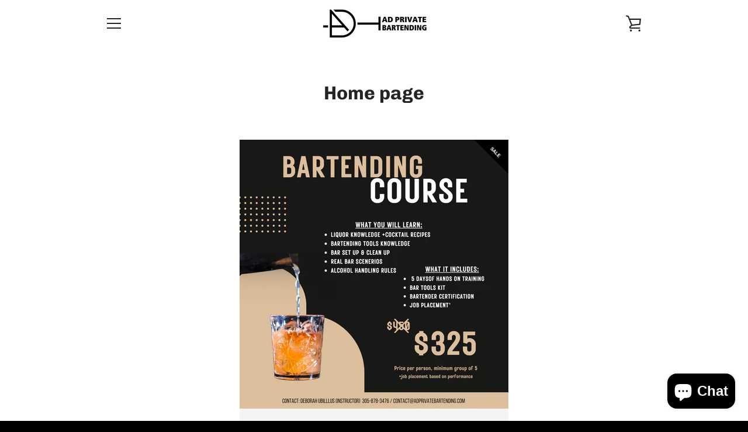

--- FILE ---
content_type: text/javascript
request_url: https://adprivatebartending.com/cdn/shop/t/2/assets/custom.js?v=101612360477050417211653674714
body_size: -570
content:
//# sourceMappingURL=/cdn/shop/t/2/assets/custom.js.map?v=101612360477050417211653674714
